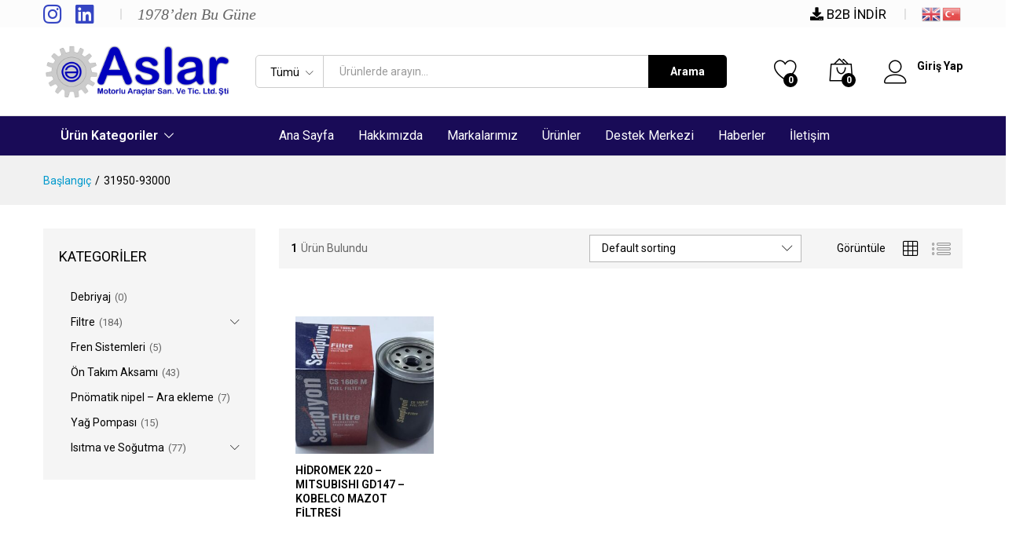

--- FILE ---
content_type: text/css
request_url: https://www.aslarotomotiv.com/wp-content/uploads/elementor/css/post-406.css?ver=1683026643
body_size: 46
content:
.elementor-406 .elementor-element.elementor-element-641077e3 > .elementor-element-populated{margin:0px 0px 0px 0px;--e-column-margin-right:0px;--e-column-margin-left:0px;padding:0px 0px 0px 0px !important;}.elementor-406 .elementor-element.elementor-element-722b1730 .elementor-icon-list-items:not(.elementor-inline-items) .elementor-icon-list-item:not(:last-child){padding-bottom:calc(2px/2);}.elementor-406 .elementor-element.elementor-element-722b1730 .elementor-icon-list-items:not(.elementor-inline-items) .elementor-icon-list-item:not(:first-child){margin-top:calc(2px/2);}.elementor-406 .elementor-element.elementor-element-722b1730 .elementor-icon-list-items.elementor-inline-items .elementor-icon-list-item{margin-right:calc(2px/2);margin-left:calc(2px/2);}.elementor-406 .elementor-element.elementor-element-722b1730 .elementor-icon-list-items.elementor-inline-items{margin-right:calc(-2px/2);margin-left:calc(-2px/2);}body.rtl .elementor-406 .elementor-element.elementor-element-722b1730 .elementor-icon-list-items.elementor-inline-items .elementor-icon-list-item:after{left:calc(-2px/2);}body:not(.rtl) .elementor-406 .elementor-element.elementor-element-722b1730 .elementor-icon-list-items.elementor-inline-items .elementor-icon-list-item:after{right:calc(-2px/2);}.elementor-406 .elementor-element.elementor-element-722b1730 .elementor-icon-list-icon i{color:#3545C3;transition:color 0.3s;}.elementor-406 .elementor-element.elementor-element-722b1730 .elementor-icon-list-icon svg{fill:#3545C3;transition:fill 0.3s;}.elementor-406 .elementor-element.elementor-element-722b1730{--e-icon-list-icon-size:27px;--icon-vertical-offset:0px;}.elementor-406 .elementor-element.elementor-element-722b1730 .elementor-icon-list-text{transition:color 0.3s;}